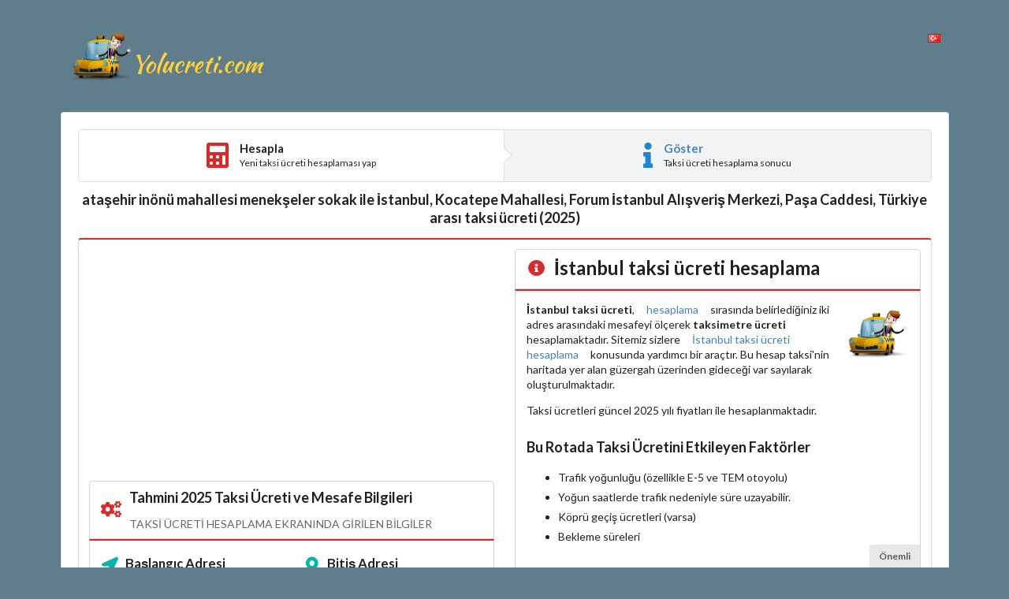

--- FILE ---
content_type: text/html; charset=UTF-8
request_url: https://www.yolucreti.com/taksi-ucreti/tr/TR-istanbul/atasehir-inonu-mahallesi-menekseler-sokak-ile-istanbul-kocatepe-mahallalisveris-merkezi-pasa-caddesi-turkiye-arasi.html
body_size: 4966
content:

<!DOCTYPE html>
<html lang="tr">
<meta charset="utf-8" />
    <meta name="content-language" content="tr" />
<title>ataşehir inönü mahallesi menekşeler sokak ile İstanbul, Kocatepe Mahallesi, Forum İstanbul Alışveriş Merkezi, Paşa Caddesi, Türkiye arası taksi ücreti (2025)</title>

  <meta name="description" content="ataşehir inönü mahallesi menekşeler sokak ile İstanbul, Kocatepe Mahallesi, Forum İstanbul Alışveriş Merkezi, Paşa Caddesi, Türkiye arası taksi ücreti (2025) taksi ücreti nedir? 2025 güncel fiyatlarla mesafe, süre ve ücret bilgileri burada.">
  <meta name="keywords" content="İstanbul taksi ücreti hesaplama, taksi ücreti, hesaplama, taksimetre, ne kadar, tutar, İstanbul">
  <meta name="author" content="Ramazan Onur">

	<meta name="theme-color" content="#FFE000">
<meta name="viewport" content="initial-scale=1.0, width=device-width" />
<link rel="apple-touch-icon" sizes="180x180" href="/include/img/favicon/apple-touch-icon.png">
    <link rel="icon" type="image/png" sizes="32x32" href="/include/img/favicon/favicon-32x32.png">
    <link rel="icon" type="image/png" sizes="16x16" href="/include/img/favicon/favicon-16x16.png">
    <link rel="icon" href="/include/img/favicon/favicon.ico" type="image/x-icon">
    <!-- <link rel="manifest" href="/include/img/favicon/site.webmanifest"> -->
    <link rel="mask-icon" href="/include/img/favicon/safari-pinned-tab.svg" color="#5bbad5">
    <meta name="msapplication-TileColor" content="#da532c">

<script type="text/javascript">
  var BASLANGIC_KONUM_LONG = '40.97421';
  var BASLANGIC_KONUM_LAT = '29.14566';
  var BITIS_KONUM_LONG = '41.045789';
  var BITIS_KONUM_LAT = '28.897439';
  var BASLANGIC_BASLIK = 'ataşehir inönü mahallesi menekşeler sokak';
  var BITIS_BASLIK = 'İstanbul, Kocatepe Mahallesi, Forum İstanbul Alışveriş Merkezi, Paşa Caddesi, Türkiye';
  var ID = '683439';
  var reCalculate = 0;
</script>



<script>
  (adsbygoogle = window.adsbygoogle || []).push({
    google_ad_client: "ca-pub-8976016300736432",
    enable_page_level_ads: true
  });
</script>
	 <script>
	  (function(i,s,o,g,r,a,m){i['GoogleAnalyticsObject']=r;i[r]=i[r]||function(){
	  (i[r].q=i[r].q||[]).push(arguments)},i[r].l=1*new Date();a=s.createElement(o),
	  m=s.getElementsByTagName(o)[0];a.async=1;a.src=g;m.parentNode.insertBefore(a,m)
	  })(window,document,'script','//www.google-analytics.com/analytics.js','ga');

	  ga('create', 'UA-27691197-3', 'auto');
	  ga('send', 'pageview');

    </script>
    

    <script type="application/ld+json">
{
  "@context": "https://schema.org",
  "@type": "BreadcrumbList",
  "itemListElement": [
    {
        "@type": "ListItem",
        "position": 1,
        "item": {
        "@id": "https://www.yolucreti.com/",
        "name": "Yol Ücreti"
        }
    },{
        "@type": "ListItem",
        "position": 2,
        "item": {
        "@id": "https://www.yolucreti.com/taksi-ucreti/tr/",
        "name": "Taksi Ücreti"
        }
    },{
        "@type": "ListItem",
        "position": 3,
        "item": {
        "@id": "https://www.yolucreti.com/taksi-ucreti/tr/TR-istanbul/",
        "name": "İstanbul Taksi Ücreti"
        }
    },{
        "@type": "ListItem",
        "position": 4,
        "item": {
        "@id": "https://www.yolucreti.com/taksi-ucreti/tr/TR-istanbul/atasehir-inonu-mahallesi-menekseler-sokak-ile-istanbul-kocatepe-mahallalisveris-merkezi-pasa-caddesi-turkiye-arasi.html",
        "name": "ataşehir inönü mahallesi menekşeler sokak ile İstanbul, Kocatepe Mahallesi, Forum İstanbul Alışveriş Merkezi, Paşa Caddesi, Türkiye arası taksi ücreti (2025)"
        }
    }
  ]
}
</script>
</head>
<body>
        

  <div class="ui column  grid basic  container segment navbar2">




<div class="two column  row">
    <div class="column">
        <a href="https://www.yolucreti.com/taksi-ucreti/tr/" title="Taksi Ücreti Hesaplama" class="logoLink">
        <img class="ui bottom aligned tiny image" src="/taksi-ucreti/assets/img/taksi_icon.png" alt="Yeni taksi ücreti hesaplaması yap">
        <span class="logoText"><img class="ui bottom aligned image" src="/taksi-ucreti/assets/img/yolucreti.png" alt="Taksi Ücreti Hesaplama"></span>
        </a>
    </div>

    <div class="column right aligned">
        <div class="ui compact dropdown language">
            <input type="hidden" name="language">
            <div class="default text"><i class="tr flag"></i></div>
            <div class="menu">
                <div class="item" data-value="en"><i class="gb flag"></i> English</div>
                <div class="item" data-value="tr"><i class="tr flag"></i> Türkçe</div>
                <div class="item" data-value="de"><i class="de flag"></i> Deutsch</div>
                <div class="item" data-value="ru"><i class="ru flag"></i> Русский</div>
                <!-- <div class="item" data-value="fr"><i class="fr flag"></i> French</div>
                <div class="item" data-value="de"><i class="de flag"></i> German</div>
                <div class="item" data-value="ar"><i class="ar flag"></i> Arabic</div> -->
            </div>
        </div>
    </div>
    </div>
</div>


    <div class="ui   padded  container segment tall stacked ">
       

        <div class="ui two unstackable small steps">
          <a href="https://www.yolucreti.com/taksi-ucreti/tr/"  title="Yeni taksi ücreti hesaplaması yap" class="step">
            <i class="red calculator icon"></i>
            <div class="content">
              <div class="title">Hesapla</div>
              <div class="description">Yeni taksi ücreti hesaplaması yap</div>
            </div>
          </a>
          <div class="active step">
            <i class="blue info icon"></i>
            <div class="content">
              <div class="title">Göster</div>
              <div class="description">Taksi ücreti hesaplama sonucu</div>
            </div>
          </div>
        </div>

        <div class="ui">
            <h1 class="ui header medium centered">ataşehir inönü mahallesi menekşeler sokak ile İstanbul, Kocatepe Mahallesi, Forum İstanbul Alışveriş Merkezi, Paşa Caddesi, Türkiye arası taksi ücreti (2025)</h1>
        </div>


            <div class="ui grid container segment stackable red">
            
            <div class="weight wide column">
                <div class="ui ad centered">
                    <!-- yolucreti_esnek -->
                    <ins class="adsbygoogle"
                        style="display:block"
                        data-ad-client="ca-pub-8976016300736432"
                        data-ad-slot="2198502921"
                        data-ad-format="auto"
                        data-full-width-responsive="false"></ins>
                    <script>
                    (adsbygoogle = window.adsbygoogle || []).push({});
                    </script>
                </div>


                <div class="ui basic segment zeroPadding">
                    <div class="ui top attached red header">
                        <i class="settings icon"></i>
                        <div class="content">
                            <h2 class="ui header medium">Tahmini 2025 Taksi Ücreti ve Mesafe Bilgileri</h2>
                            <h3 class="ui sub header">Taksi ücreti hesaplama ekranında girilen bilgiler</h3>
                        </div>
                    </div>
                    <div class="ui attached red segment">
                        <div class="ui stackable grid sonucInfo">
                            <div class="six wide tablet eight wide computer column">
                            <i class="location arrow icon teal large"></i> <b>Başlangıç Adresi</b><br><br>
                                <b>ataşehir inönü mahallesi menekşeler sokak</b>
                            </div>
                            <div class="six wide tablet eight wide computer column">
                                <i class="map marker alternate icon teal large"></i> <b>Bitiş Adresi</b><br><br>
                                <b>İstanbul, Kocatepe Mahallesi, Forum İstanbul Alışveriş Merkezi, Paşa Caddesi, Türkiye</b>
                            </div>
                            <div class="six wide tablet eight wide computer column">
                                <i class="road icon teal large"></i> <b>Mesafe</b><br>
                                <span id="kmHTML">71.6603</span> Kilometre                            </div>
                            <div class="six wide tablet eight wide computer column middle">
                                <i class="stopwatch icon teal large"></i> <b>Süre</b><br>
                                <span id="sureHTML">430.23</span> Dk.                            </div>
                        </div>
                    </div>
                    <div class="ui bottom attached centered header">
                        <div class="ui mini statistic ">
                            <div class="value">
                                <b class="ucret" id="tutarHTML">1,463.21 TL</b>
                            </div>
                        </div>
                    </div>
                </div>


                
                <div class="taksi_button">
                    <a href="https://www.yolucreti.com/taksi-ucreti/tr/" target="_blank" title="Taksi Ücreti Hesaplama" class="fluid ui animated fade button red big submit">
                        <div class="visible content">Taksi ücreti hesaplama</div>
                        <div class="hidden content">
                            <i class="calculator icon"></i>
                        </div>
                    </a>
                </div>


            </div>

            <div class="weight wide column">


                <div class="ui basic segment zeroPadding">
                    <div class="ui top attached red header">
                        <i class="info circle icon"></i>
                        <div class="content">
                        <h2 class="ui header">İstanbul taksi ücreti hesaplama</h2>
                        </div>
                    </div>
                    <div class="ui attached red segment">
                        <img class="ui tiny right floated image" src="/taksi-ucreti/assets/img/taksi_icon.png" alt="Yeni taksi ücreti hesaplaması yap">
                        <p><strong>İstanbul taksi ücreti</strong>, <a href="https://hesapla.xyz/" title="hesaplama aracı" target="_blank">hesaplama</a> sırasında belirlediğiniz iki adres arasındaki mesafeyi ölçerek <b>taksimetre ücreti</b> hesaplamaktadır. Sitemiz sizlere <a href="https://www.yolucreti.com/taksi-ucreti/tr/TR-istanbul/" title="İstanbul taksi ücreti hesaplama" target="_blank">İstanbul taksi ücreti hesaplama</a> konusunda yardımcı bir araçtır. Bu hesap taksi'nin haritada yer alan güzergah üzerinden gideceği var sayılarak oluşturulmaktadır.</p><p>Taksi ücretleri güncel 2025 yılı fiyatları ile hesaplanmaktadır.</p><h3>Bu Rotada Taksi Ücretini Etkileyen Faktörler</h3>
                <ul>
                    <li>Trafik yoğunluğu (özellikle E-5 ve TEM otoyolu)</li>
                    <li>Yoğun saatlerde trafik nedeniyle süre uzayabilir.</li>
                    <li>Köprü geçiş ücretleri (varsa)</li>
                    <li>Bekleme süreleri</li>
                </ul></p>                        <div class="ui bottom right attached label">Önemli</div>
                    </div>
                </div>


                    
                <div class="ui ad centered paddingSporsor">
                    <!-- yolucreti_duyarli_baglanti -->
                    <ins class="adsbygoogle"
                        style="display:block"
                        data-ad-client="ca-pub-8976016300736432"
                        data-ad-slot="5643956129"
                        data-ad-format="link"
                        data-full-width-responsive="false"></ins>
                    <script>
                    (adsbygoogle = window.adsbygoogle || []).push({});
                    </script>
                </div>

                <div class="ui basic segment zeroPadding">
                    <div class="ui top attached red header">
                        <i class="map circle icon"></i>
                        <div class="content">
                        <h2 class="ui header">Harita</h2>
                        </div>
                    </div>
                    <div class="ui attached red segment" id="map">
                            <div id="krokiGor">
                                <div class="map-image">Kroki</div>
                                <div id="#map"></div>
                                <!-- <p>Krokiyi görmek için tıklayınız...</p> -->
                            </div>
                    </div>
                </div>


                    
            </div>

    </div>

    <div class="ui grid container basic segment stackable centered">
            <!-- I got these buttons from simplesharebuttons.com -->
            <div id="share-buttons">
                
                <!-- Email -->
                <a href="mailto:?Subject=ataşehir inönü mahallesi menekşeler sokak ile İstanbul, Kocatepe Mahallesi, Forum İstanbul Alışveriş Merkezi, Paşa Caddesi, Türkiye arası taksi ücreti (2025)&amp;Body=Taxi Fare https://www.yolucreti.com/taksi-ucreti/tr/TR-istanbul/atasehir-inonu-mahallesi-menekseler-sokak-ile-istanbul-kocatepe-mahallalisveris-merkezi-pasa-caddesi-turkiye-arasi.html">
                    Email
                </a>
            
                <!-- Facebook -->
                <a href="https://www.facebook.com/sharer.php?u=https://www.yolucreti.com/taksi-ucreti/tr/TR-istanbul/atasehir-inonu-mahallesi-menekseler-sokak-ile-istanbul-kocatepe-mahallalisveris-merkezi-pasa-caddesi-turkiye-arasi.html" target="_blank">
                    Facebook
                </a>
                
                <!-- LinkedIn -->
                <a href="https://www.linkedin.com/shareArticle?mini=true&amp;url=https://www.yolucreti.com/taksi-ucreti/tr/TR-istanbul/atasehir-inonu-mahallesi-menekseler-sokak-ile-istanbul-kocatepe-mahallalisveris-merkezi-pasa-caddesi-turkiye-arasi.html" target="_blank">
                    LinkedIn
                </a>
                
                <!-- Print -->
                <a href="javascript:;" onclick="window.print()">
                    Print
                </a>
                
                <!-- Reddit -->
                <a href="https://reddit.com/submit?url=https://www.yolucreti.com/taksi-ucreti/tr/TR-istanbul/atasehir-inonu-mahallesi-menekseler-sokak-ile-istanbul-kocatepe-mahallalisveris-merkezi-pasa-caddesi-turkiye-arasi.html&amp;title=ataşehir inönü mahallesi menekşeler sokak ile İstanbul, Kocatepe Mahallesi, Forum İstanbul Alışveriş Merkezi, Paşa Caddesi, Türkiye arası taksi ücreti (2025)" target="_blank">
                Reddit
                </a>
                
                <!-- Tumblr-->
                <a href="https://www.tumblr.com/share/link?url=https://www.yolucreti.com/taksi-ucreti/tr/TR-istanbul/atasehir-inonu-mahallesi-menekseler-sokak-ile-istanbul-kocatepe-mahallalisveris-merkezi-pasa-caddesi-turkiye-arasi.html&amp;title=ataşehir inönü mahallesi menekşeler sokak ile İstanbul, Kocatepe Mahallesi, Forum İstanbul Alışveriş Merkezi, Paşa Caddesi, Türkiye arası taksi ücreti (2025)" target="_blank">
                Tumblr
                </a>
                
                <!-- Twitter -->
                <a href="https://twitter.com/share?url=https://www.yolucreti.com/taksi-ucreti/tr/TR-istanbul/atasehir-inonu-mahallesi-menekseler-sokak-ile-istanbul-kocatepe-mahallalisveris-merkezi-pasa-caddesi-turkiye-arasi.html&amp;text=ataşehir inönü mahallesi menekşeler sokak ile İstanbul, Kocatepe Mahallesi, Forum İstanbul Alışveriş Merkezi, Paşa Caddesi, Türkiye arası taksi ücreti (2025)&amp;hashtags=yolucreticom" target="_blank">
                Twitter
                </a>
                
                <!-- VK -->
                <a href="https://vkontakte.ru/share.php?url=https://www.yolucreti.com/taksi-ucreti/tr/TR-istanbul/atasehir-inonu-mahallesi-menekseler-sokak-ile-istanbul-kocatepe-mahallalisveris-merkezi-pasa-caddesi-turkiye-arasi.html" target="_blank">
                VK
                </a>

            </div>
    </div>
    
    <div class="ui ad centered">
        <!-- yolucreti_esnek -->
        <ins class="adsbygoogle"
            style="display:block"
            data-ad-client="ca-pub-8976016300736432"
            data-ad-slot="2198502921"
            data-ad-format="auto"
            data-full-width-responsive="false"></ins>
        <script>
        (adsbygoogle = window.adsbygoogle || []).push({});
        </script>
    </div>


  </div>

  <div class="ui   padded  container segment tall stacked illerList">
    <ul>
    <li><a href="https://www.yolucreti.com/taksi-ucreti/tr/TR-adana/" title="Adana taksi ücreti hesaplama">Adana</a></li><li><a href="https://www.yolucreti.com/taksi-ucreti/tr/TR-afyon/" title="afyon taksi ücreti hesaplama">afyon</a></li><li><a href="https://www.yolucreti.com/taksi-ucreti/tr/TR-agri/" title="Ağrı taksi ücreti hesaplama">Ağrı</a></li><li><a href="https://www.yolucreti.com/taksi-ucreti/tr/TR-aksaray/" title="Aksaray taksi ücreti hesaplama">Aksaray</a></li><li><a href="https://www.yolucreti.com/taksi-ucreti/tr/TR-ankara/" title="Ankara taksi ücreti hesaplama">Ankara</a></li><li><a href="https://www.yolucreti.com/taksi-ucreti/tr/TR-antalya/" title="Antalya taksi ücreti hesaplama">Antalya</a></li><li><a href="https://www.yolucreti.com/taksi-ucreti/tr/TR-aydin/" title="Aydın taksi ücreti hesaplama">Aydın</a></li><li><a href="https://www.yolucreti.com/taksi-ucreti/tr/TR-balikesir/" title="Balıkesir taksi ücreti hesaplama">Balıkesir</a></li><li><a href="https://www.yolucreti.com/taksi-ucreti/tr/TR-bartin/" title="bartin taksi ücreti hesaplama">bartin</a></li><li><a href="https://www.yolucreti.com/taksi-ucreti/tr/TR-bilecik/" title="Bilecik taksi ücreti hesaplama">Bilecik</a></li><li><a href="https://www.yolucreti.com/taksi-ucreti/tr/TR-bolu/" title="Bolu taksi ücreti hesaplama">Bolu</a></li><li><a href="https://www.yolucreti.com/taksi-ucreti/tr/TR-bursa/" title="Bursa taksi ücreti hesaplama">Bursa</a></li><li><a href="https://www.yolucreti.com/taksi-ucreti/tr/TR-canakkale/" title="Çanakkale taksi ücreti hesaplama">Çanakkale</a></li><li><a href="https://www.yolucreti.com/taksi-ucreti/tr/TR-corum/" title="Çorum taksi ücreti hesaplama">Çorum</a></li><li><a href="https://www.yolucreti.com/taksi-ucreti/tr/TR-denizli/" title="Denizli taksi ücreti hesaplama">Denizli</a></li><li><a href="https://www.yolucreti.com/taksi-ucreti/tr/TR-diyarbakir/" title="Diyarbakır taksi ücreti hesaplama">Diyarbakır</a></li><li><a href="https://www.yolucreti.com/taksi-ucreti/tr/TR-duzce/" title="Düzce taksi ücreti hesaplama">Düzce</a></li><li><a href="https://www.yolucreti.com/taksi-ucreti/tr/TR-edirne/" title="Edirne taksi ücreti hesaplama">Edirne</a></li><li><a href="https://www.yolucreti.com/taksi-ucreti/tr/TR-elazig/" title="Elâzığ taksi ücreti hesaplama">Elâzığ</a></li><li><a href="https://www.yolucreti.com/taksi-ucreti/tr/TR-erzurum/" title="Erzurum taksi ücreti hesaplama">Erzurum</a></li><li><a href="https://www.yolucreti.com/taksi-ucreti/tr/TR-eskisehir/" title="Eskişehir taksi ücreti hesaplama">Eskişehir</a></li><li><a href="https://www.yolucreti.com/taksi-ucreti/tr/TR-gaziantep/" title="Gaziantep taksi ücreti hesaplama">Gaziantep</a></li><li><a href="https://www.yolucreti.com/taksi-ucreti/tr/TR-giresun/" title="Giresun taksi ücreti hesaplama">Giresun</a></li><li><a href="https://www.yolucreti.com/taksi-ucreti/tr/TR-hatay/" title="Hatay taksi ücreti hesaplama">Hatay</a></li><li><a href="https://www.yolucreti.com/taksi-ucreti/tr/TR-istanbul/" title="İstanbul taksi ücreti hesaplama">İstanbul</a></li><li><a href="https://www.yolucreti.com/taksi-ucreti/tr/TR-izmir/" title="Izmir taksi ücreti hesaplama">Izmir</a></li><li><a href="https://www.yolucreti.com/taksi-ucreti/tr/TR-kahramanmaras/" title="Kahramanmaraş taksi ücreti hesaplama">Kahramanmaraş</a></li><li><a href="https://www.yolucreti.com/taksi-ucreti/tr/TR-kayseri/" title="Kayseri taksi ücreti hesaplama">Kayseri</a></li><li><a href="https://www.yolucreti.com/taksi-ucreti/tr/TR-kirklareli/" title="Kırklareli taksi ücreti hesaplama">Kırklareli</a></li><li><a href="https://www.yolucreti.com/taksi-ucreti/tr/TR-kocaeli/" title="Kocaeli taksi ücreti hesaplama">Kocaeli</a></li><li><a href="https://www.yolucreti.com/taksi-ucreti/tr/TR-konya/" title="Konya taksi ücreti hesaplama">Konya</a></li><li><a href="https://www.yolucreti.com/taksi-ucreti/tr/TR-kutahya/" title="Kütahya taksi ücreti hesaplama">Kütahya</a></li><li><a href="https://www.yolucreti.com/taksi-ucreti/tr/TR-malatya/" title="Malatya taksi ücreti hesaplama">Malatya</a></li><li><a href="https://www.yolucreti.com/taksi-ucreti/tr/TR-manisa/" title="Manisa taksi ücreti hesaplama">Manisa</a></li><li><a href="https://www.yolucreti.com/taksi-ucreti/tr/TR-mersin/" title="Mersin taksi ücreti hesaplama">Mersin</a></li><li><a href="https://www.yolucreti.com/taksi-ucreti/tr/TR-mugla/" title="Muğla taksi ücreti hesaplama">Muğla</a></li><li><a href="https://www.yolucreti.com/taksi-ucreti/tr/TR-nevsehir/" title="Nevşehir taksi ücreti hesaplama">Nevşehir</a></li><li><a href="https://www.yolucreti.com/taksi-ucreti/tr/TR-ordu/" title="Ordu taksi ücreti hesaplama">Ordu</a></li><li><a href="https://www.yolucreti.com/taksi-ucreti/tr/TR-rize/" title="Rize taksi ücreti hesaplama">Rize</a></li><li><a href="https://www.yolucreti.com/taksi-ucreti/tr/TR-sakarya/" title="Sakarya taksi ücreti hesaplama">Sakarya</a></li><li><a href="https://www.yolucreti.com/taksi-ucreti/tr/TR-samsun/" title="Samsun taksi ücreti hesaplama">Samsun</a></li><li><a href="https://www.yolucreti.com/taksi-ucreti/tr/TR-sanliurfa/" title="Şanlıurfa taksi ücreti hesaplama">Şanlıurfa</a></li><li><a href="https://www.yolucreti.com/taksi-ucreti/tr/TR-sinop/" title="Sinop taksi ücreti hesaplama">Sinop</a></li><li><a href="https://www.yolucreti.com/taksi-ucreti/tr/TR-tekirdag/" title="Tekirdağ taksi ücreti hesaplama">Tekirdağ</a></li><li><a href="https://www.yolucreti.com/taksi-ucreti/tr/TR-tokat/" title="Tokat taksi ücreti hesaplama">Tokat</a></li><li><a href="https://www.yolucreti.com/taksi-ucreti/tr/TR-van/" title="Van taksi ücreti hesaplama">Van</a></li><li><a href="https://www.yolucreti.com/taksi-ucreti/tr/TR-yalova/" title="Yalova taksi ücreti hesaplama">Yalova</a></li><li><a href="https://www.yolucreti.com/taksi-ucreti/tr/TR-yozgat/" title="Yozgat taksi ücreti hesaplama">Yozgat</a></li>    </ul>
  </div>


<script
src="https://code.jquery.com/jquery-3.1.1.min.js"
integrity="sha256-hVVnYaiADRTO2PzUGmuLJr8BLUSjGIZsDYGmIJLv2b8="
crossorigin="anonymous"></script>
<!-- <link href='https://fonts.googleapis.com/css?family=Kaushan+Script' rel='stylesheet' type='text/css'> -->

<link rel="stylesheet" href="https://cdn.jsdelivr.net/npm/semantic-ui@2.3.3/dist/semantic.min.css">
<!-- <link rel="stylesheet" type="text/css" href="/taksi-ucreti/assets/semantic/semantic.min.css"> -->
<link rel="stylesheet" type="text/css" href="/taksi-ucreti/assets/css/style.css?v=3.7">
      <script src="https://cdn.jsdelivr.net/npm/semantic-ui@2.3.3/dist/semantic.min.js"></script>
<!-- <script src="/taksi-ucreti/assets/semantic/semantic.min.js"></script> -->


<link rel="stylesheet" href="https://unpkg.com/leaflet@1.8.0/dist/leaflet.css"
   integrity="sha512-hoalWLoI8r4UszCkZ5kL8vayOGVae1oxXe/2A4AO6J9+580uKHDO3JdHb7NzwwzK5xr/Fs0W40kiNHxM9vyTtQ=="
   crossorigin=""/>
   <script defer src="https://unpkg.com/leaflet@1.8.0/dist/leaflet.js"
   integrity="sha512-BB3hKbKWOc9Ez/TAwyWxNXeoV9c1v6FIeYiBieIWkpLjauysF18NzgR1MBNBXf8/KABdlkX68nAhlwcDFLGPCQ=="
   crossorigin=""></script>

   <link rel="stylesheet" href="https://unpkg.com/leaflet-routing-machine@3.2.12/dist/leaflet-routing-machine.css" />
   <script defer src="https://unpkg.com/leaflet-routing-machine@3.2.12/dist/leaflet-routing-machine.js"></script>


<script async src="//pagead2.googlesyndication.com/pagead/js/adsbygoogle.js"></script>

       <script defer type="text/javascript" src="/taksi-ucreti/assets/js/sonucV3.1.js?v=16"></script>

    </body>
</html>

--- FILE ---
content_type: text/html; charset=utf-8
request_url: https://www.google.com/recaptcha/api2/aframe
body_size: 267
content:
<!DOCTYPE HTML><html><head><meta http-equiv="content-type" content="text/html; charset=UTF-8"></head><body><script nonce="QRve26K3DTPN_UEQirdeYg">/** Anti-fraud and anti-abuse applications only. See google.com/recaptcha */ try{var clients={'sodar':'https://pagead2.googlesyndication.com/pagead/sodar?'};window.addEventListener("message",function(a){try{if(a.source===window.parent){var b=JSON.parse(a.data);var c=clients[b['id']];if(c){var d=document.createElement('img');d.src=c+b['params']+'&rc='+(localStorage.getItem("rc::a")?sessionStorage.getItem("rc::b"):"");window.document.body.appendChild(d);sessionStorage.setItem("rc::e",parseInt(sessionStorage.getItem("rc::e")||0)+1);localStorage.setItem("rc::h",'1764906546028');}}}catch(b){}});window.parent.postMessage("_grecaptcha_ready", "*");}catch(b){}</script></body></html>

--- FILE ---
content_type: text/css
request_url: https://www.yolucreti.com/taksi-ucreti/assets/css/style.css?v=3.7
body_size: 1208
content:
body{
    /* background-attachment:fixed;
    background-image: url(../img/header-bg.jpg) !important;
    background-position: center center;
    background-size: cover; */
    background-color: #607D8B;
    line-height: 1.8;
}
.navbar{
    background-color: #00000073 !important;
}
.navbar a.item{
    color:white !important;
}
.navbar2 .row{padding: 0 !important;}
.language{
    height: min-content;
    background-color: transparent !important;
    border: none !important;
    padding: 0 !important;
    line-height: 5 !important;
}
.language .text{}
.logoText{    
   /* font-family: "Kaushan Script","Helvetica Neue",Helvetica,Arial,cursive;
    color: #fed136;
    font-size: 2em;*/
    display: inline-block;
    height: 45px;
}
.logoText2{    
     /* font-family: "Kaushan Script","Helvetica Neue",Helvetica,Arial,cursive;*/
    color: #fed136 !important;
    font-size: 1em;
}
.logoLink{text-align: center;display: inline-block;}


    .ui.search > .results{
        width: 100%;
    }
    .onYazi{
        font-size: large !important;
    }


    .sonucInfo b{
        font-size:larger;
    }

    .ucret{
        font-size:xx-large;
        color:red;
    }

    #share-buttons img {
        width: 45px;
        padding: 5px;
        border: 0;
        box-shadow: 0;
        display: inline;
    }

    .divider h2{
        font-size:medium;
    }


    .illerList ul, .illerList2 ul{
        display: inline-block;
    }
    .illerList ul li, .illerList2 ul li{
        float: left;
        list-style-position: outside;
        line-height: 2;
    }
    .illerList ul li a, .illerList2 ul li a{color:#999999;}
    .illerList ul li a:hover, .illerList2 ul li a:hover{color:#000000;}
    .illerList ul li{ width: 100%;}
    .illerList2 ul li{ width: 50%;}


    #map{        width:100%; height:260px;    }

    #map #krokiGor {    height: 100%;position: relative;}
    #map #krokiGor .map-image{
        background: url('../img/google-maps.webp');
        /* Add the blur effect */
        filter: blur(8px);
        -webkit-filter: blur(8px);

        /* Full height */
        height: 100%;

        /* Center and scale the image nicely */
        background-position: center;
        background-repeat: no-repeat;
        background-size: cover;
    }
    #map #krokiGor p{
       
        /* color:white;cursor:pointer;font-size:larger;padding: 8em;display: inline-block; text-align: center; */
        background-color: rgb(0,0,0); /* Fallback color */
        background-color: rgba(0,0,0, 0.4); /* Black w/opacity/see-through */
        color: white;
        font-weight: bold;
        border: 3px solid #f1f1f1;
        position: absolute;
        top: 50%;
        left: 50%;
        transform: translate(-50%, -50%);
        z-index: 2;
        width: 80%;
        padding: 20px;
        text-align: center;

    }
    .zeroPadding{padding:0 !important;}
    .paddingSporsor{padding:0.5em !important;}
    .taksi_button{margin: 1.5em 0; }
    .taksi_button a{    padding: 1.8em !important; }
    @media only screen and (max-width: 600px) {
        #map{
        width:100%; height:350px; background:grey;
        }
        #map #krokiGor{
            padding: 8em 1em;
        }
        .mobile_full{margin:0px !important; margin-left:0px !important;}

        .illerList ul li{
            width: 100%;
        }
        
    }



    .example_responsive_1 { width: 320px; height: 100px;  max-width: 100%;}
@media(min-width: 500px) { .example_responsive_1 { width: 345px; height: 60px; } }
@media(min-width: 800px) { .example_responsive_1 { width: 728px; height: 90px; } }



@media only screen and (max-width: 767px){
    .ui.container {
        width: auto!important;
        margin-left: 0em!important;
        margin-right: 0em!important;
    }
    .illerList ul li{ width: 100%;}
    .illerList2 ul li{ width: 100%;}
}


/* Mobil dokunma hedeflerini iyileştirme */
a, button, input[type="button"], input[type="submit"] {
  min-height: 44px;
  min-width: 44px;
  padding: 12px;
  margin: 5px 0;
}

/* Mobil responsive düzenlemeler */
@media (max-width: 768px) {
  .taksi-form-container {
    width: 100%;
    padding: 10px;
  }
  
  .taksi-form-input {
    width: 100%;
    margin-bottom: 15px;
  }
  
  .taksi-form-button {
    width: 100%;
    height: 50px;
  }
  
  .sehir-listesi {
    display: grid;
    grid-template-columns: repeat(2, 1fr);
    gap: 10px;
  }
}

/* SSS Bölümü Stilleri */
.sss-bolumu {
  margin: 1em 0;
}

.sss-item {
  margin-bottom: 25px;
  padding-bottom: 25px;
  border-bottom: 1px solid #eee;
}

.sss-item h3 {
  color: #333;
  margin-bottom: 10px;
  font-size: 18px;
}

.sss-item p {
  color: #666;
  line-height: 1.6;
}

--- FILE ---
content_type: text/plain
request_url: https://www.google-analytics.com/j/collect?v=1&_v=j102&a=1424058428&t=pageview&_s=1&dl=https%3A%2F%2Fwww.yolucreti.com%2Ftaksi-ucreti%2Ftr%2FTR-istanbul%2Fatasehir-inonu-mahallesi-menekseler-sokak-ile-istanbul-kocatepe-mahallalisveris-merkezi-pasa-caddesi-turkiye-arasi.html&ul=en-us%40posix&dt=ata%C5%9Fehir%20in%C3%B6n%C3%BC%20mahallesi%20menek%C5%9Feler%20sokak%20ile%20%C4%B0stanbul%2C%20Kocatepe%20Mahallesi%2C%20Forum%20%C4%B0stanbul%20Al%C4%B1%C5%9Fveri%C5%9F%20Merkezi%2C%20Pa%C5%9Fa%20Caddesi%2C%20T%C3%BCrkiye%20aras%C4%B1%20taksi%20%C3%BCcreti%20(2025)&sr=1280x720&vp=1280x720&_u=IEBAAEABAAAAACAAI~&jid=1951214971&gjid=1044300861&cid=1605028258.1764906543&tid=UA-27691197-3&_gid=358391196.1764906543&_r=1&_slc=1&z=950894183
body_size: -450
content:
2,cG-86FRLL20NL

--- FILE ---
content_type: application/javascript
request_url: https://www.yolucreti.com/taksi-ucreti/assets/js/sonucV3.1.js?v=16
body_size: 817
content:

function coordinateUpdate(TIME,KM){
    $.ajax({
      method: "PUT",
      url: "/taksi-ucreti/include/actions.php",
      data: { 
          SURE: TIME, 
          KM: KM,
          BASLANGIC_KONUM_LONG: BASLANGIC_KONUM_LONG,
          BASLANGIC_KONUM_LAT : BASLANGIC_KONUM_LAT,
          BITIS_KONUM_LONG : BITIS_KONUM_LONG,
          BITIS_KONUM_LAT : BITIS_KONUM_LAT,
          ID : ID
      }
    })
      .done(function( msg ) {
          msg = JSON.parse(msg);
          document.getElementById('tutarHTML').innerHTML = msg.ucret;

          // window.location.href='/yolucreti/'+document.documentElement.lang+'/'+msg.url+'.html';
      });
  }

function showSpinner(params) {
    // console.log("Arama başladı");
}
function hideSpinner(params) {
    // console.log("Arama bitti",params);
    const summary = params.routes[0].summary;
    document.getElementById('kmHTML').innerHTML = (summary.totalDistance/1000).toFixed(2);
    document.getElementById('sureHTML').innerHTML = (summary.totalTime/60).toFixed(2);

    if(BASLANGIC_KONUM_LAT == '' || reCalculate == '1'){
        coordinateUpdate((summary.totalTime/60).toFixed(2), summary.totalDistance);
    }
}


    var map = L.map('map').setView([39.74739, -105], 13);

    // var tiles = L.tileLayer('https://{s}.tile.openstreetmap.org/{z}/{x}/{y}.png', {
    //     maxZoom: 19,
    //     attribution: '&copy; <a href="https://www.openstreetmap.org/copyright">OpenStreetMap</a>'
    // }).addTo(map);

    L.tileLayer('https://{s}.tile.osm.org/{z}/{x}/{y}.png', {
        attribution: '&copy; <a href="https://osm.org/copyright">OpenStreetMap</a> contributors'
    }).addTo(map);

    // const start = BASLANGIC_KONUM_LONG+','+BASLANGIC_KONUM_LAT;
    // const end = BITIS_KONUM_LONG+','+BITIS_KONUM_LAT;
    // $.get(`https://www.yolucreti.com/api/route.php?start=${start}&end=${end}`,function(data){
    //     data = JSON.parse(data);
    //     var data2 = JSON.parse(data);
    //     console.log(data2);
    //     let geoJSON = L.geoJSON(data2).addTo(map);
    //     map.fitBounds(geoJSON.getBounds());

    //     // const coordinates = data2.features[0].geometry.coordinates;
    //     // numPts = coordinates.length;
    //     // var beg = coordinates[0];
    //     // var end = coordinates[numPts-1];

    //     // L.marker([beg[1],beg[0]]).bindTooltip("A", { permanent: true, direction: 'right'  }).addTo(map);
    //     // L.marker([end[1],end[0]]).bindTooltip("B", { permanent: true, direction: 'right'  }).addTo(map);

    //     // const info = data2.features[0].properties.summary

    //     // document.getElementById('kmHTML').innerHTML = info.distance/1000;
    //     // document.getElementById('sureHTML').innerHTML = info.duration/60;

    //     // coordinateUpdate(info.duration/60, info.distance);
    // });

    L.Routing.control({
        // language: 'tr',
        show:false,
        waypoints: [
            L.latLng(BASLANGIC_KONUM_LAT, BASLANGIC_KONUM_LONG),
            L.latLng(BITIS_KONUM_LAT, BITIS_KONUM_LONG)
        ]
    })
    // .on('routingstart', showSpinner)
    .on('routesfound', hideSpinner)
    // .on('routingerror', hideSpinner2)
    .addTo(map);